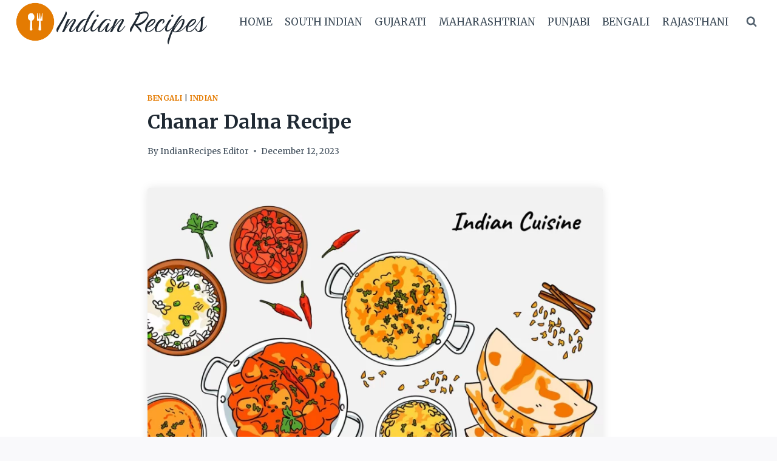

--- FILE ---
content_type: text/html; charset=utf-8
request_url: https://www.google.com/recaptcha/api2/aframe
body_size: 263
content:
<!DOCTYPE HTML><html><head><meta http-equiv="content-type" content="text/html; charset=UTF-8"></head><body><script nonce="3DAih491FcSNoiPFjtvinw">/** Anti-fraud and anti-abuse applications only. See google.com/recaptcha */ try{var clients={'sodar':'https://pagead2.googlesyndication.com/pagead/sodar?'};window.addEventListener("message",function(a){try{if(a.source===window.parent){var b=JSON.parse(a.data);var c=clients[b['id']];if(c){var d=document.createElement('img');d.src=c+b['params']+'&rc='+(localStorage.getItem("rc::a")?sessionStorage.getItem("rc::b"):"");window.document.body.appendChild(d);sessionStorage.setItem("rc::e",parseInt(sessionStorage.getItem("rc::e")||0)+1);localStorage.setItem("rc::h",'1769761349999');}}}catch(b){}});window.parent.postMessage("_grecaptcha_ready", "*");}catch(b){}</script></body></html>